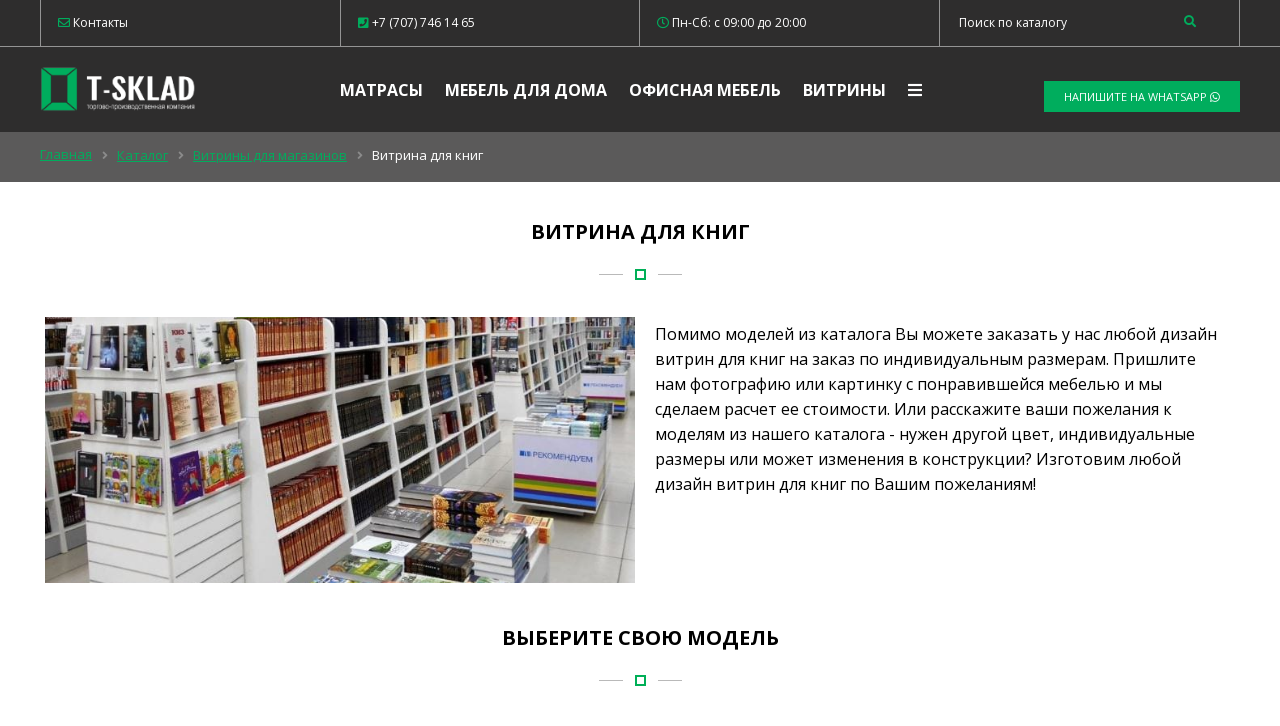

--- FILE ---
content_type: text/html; charset=utf-8
request_url: https://t-sklad.kz/catalog/vitrina-dlia-knig/?PAGEN_1=2
body_size: 8784
content:
<!DOCTYPE HTML PUBLIC "-//W3C//DTD HTML 4.01 Transitional//EN" "http://www.w3.org/TR/html4/loose.dtd">
<html>
<head><meta http-equiv="Content-Type" content="text/html; charset=windows-1251">


    <meta http-equiv="Content-language" content="ru" />

    <meta name="viewport" content="width=device-width, initial-scale=1, maximum-scale=1.0, user-scalable=no">
    	<meta name="yandex-verification" content="5eeb0db6ecf89a55" />

    <title>Купить витрины, стеллажи для книг в Алматы недорого под заказ на T-sklad.kz</title>
	<meta http-equiv="Content-Type" content="text/html; charset=utf-8" />
<meta name="robots" content="index, follow" />
<meta name="keywords" content="витрины для книг, стеллажи для книг, купить стеллаж для книг" />
<meta name="description" content="Изготовление и продажа книжных стеллажей и витрин для книг в Алматы от T-sklad: низкие цены, гарантия качества, отзывы, доставка по всему Казахстану. Заказ по &#9742; +7(707)746-14-65. Можно купить в рассрочку и в кредит." />
<link href="/bitrix/css/main/bootstrap.css?1669711139141508" type="text/css"  rel="stylesheet" />
<link href="/bitrix/js/ui/design-tokens/dist/ui.design-tokens.css?166971125623393" type="text/css"  rel="stylesheet" />
<link href="/bitrix/js/ui/fonts/opensans/ui.font.opensans.css?16697112472555" type="text/css"  rel="stylesheet" />
<link href="/bitrix/js/main/popup/dist/main.popup.bundle.css?166971122328394" type="text/css"  rel="stylesheet" />
<link href="/bitrix/cache/css/s1/nt/page_6236b5a82328ca39334680df37309a02/page_6236b5a82328ca39334680df37309a02_v1.css?176480266945292" type="text/css"  rel="stylesheet" />
<link href="/bitrix/cache/css/s1/nt/template_5dd5b8be37dbd629806237fbe2b56625/template_5dd5b8be37dbd629806237fbe2b56625_v1.css?176479814812437" type="text/css"  data-template-style="true" rel="stylesheet" />
<script type="text/javascript">if(!window.BX)window.BX={};if(!window.BX.message)window.BX.message=function(mess){if(typeof mess==='object'){for(let i in mess) {BX.message[i]=mess[i];} return true;}};</script>
<script type="text/javascript">(window.BX||top.BX).message({'JS_CORE_LOADING':'Загрузка...','JS_CORE_NO_DATA':'- Нет данных -','JS_CORE_WINDOW_CLOSE':'Закрыть','JS_CORE_WINDOW_EXPAND':'Развернуть','JS_CORE_WINDOW_NARROW':'Свернуть в окно','JS_CORE_WINDOW_SAVE':'Сохранить','JS_CORE_WINDOW_CANCEL':'Отменить','JS_CORE_WINDOW_CONTINUE':'Продолжить','JS_CORE_H':'ч','JS_CORE_M':'м','JS_CORE_S':'с','JSADM_AI_HIDE_EXTRA':'Скрыть лишние','JSADM_AI_ALL_NOTIF':'Показать все','JSADM_AUTH_REQ':'Требуется авторизация!','JS_CORE_WINDOW_AUTH':'Войти','JS_CORE_IMAGE_FULL':'Полный размер'});</script>

<script type="text/javascript" src="/bitrix/js/main/core/core.js?1669711238488274"></script>

<script>BX.setJSList(['/bitrix/js/main/core/core_ajax.js','/bitrix/js/main/core/core_promise.js','/bitrix/js/main/polyfill/promise/js/promise.js','/bitrix/js/main/loadext/loadext.js','/bitrix/js/main/loadext/extension.js','/bitrix/js/main/polyfill/promise/js/promise.js','/bitrix/js/main/polyfill/find/js/find.js','/bitrix/js/main/polyfill/includes/js/includes.js','/bitrix/js/main/polyfill/matches/js/matches.js','/bitrix/js/ui/polyfill/closest/js/closest.js','/bitrix/js/main/polyfill/fill/main.polyfill.fill.js','/bitrix/js/main/polyfill/find/js/find.js','/bitrix/js/main/polyfill/matches/js/matches.js','/bitrix/js/main/polyfill/core/dist/polyfill.bundle.js','/bitrix/js/main/core/core.js','/bitrix/js/main/polyfill/intersectionobserver/js/intersectionobserver.js','/bitrix/js/main/lazyload/dist/lazyload.bundle.js','/bitrix/js/main/polyfill/core/dist/polyfill.bundle.js','/bitrix/js/main/parambag/dist/parambag.bundle.js']);
</script>
<script type="text/javascript">(window.BX||top.BX).message({'LANGUAGE_ID':'ru','FORMAT_DATE':'DD.MM.YYYY','FORMAT_DATETIME':'DD.MM.YYYY HH:MI:SS','COOKIE_PREFIX':'BITRIX_SM','SERVER_TZ_OFFSET':'18000','UTF_MODE':'Y','SITE_ID':'s1','SITE_DIR':'/','USER_ID':'','SERVER_TIME':'1769047779','USER_TZ_OFFSET':'0','USER_TZ_AUTO':'Y','bitrix_sessid':'c78c452f37bc1a628a5b523729afabe5'});</script>


<script type="text/javascript" src="/bitrix/js/main/popup/dist/main.popup.bundle.js?1669711223116769"></script>
<script type="text/javascript">BX.setJSList(['/local/templates/nt/components/dev/catalog/.default/bitrix/catalog.section/.default/script.js']);</script>
<script type="text/javascript">BX.setCSSList(['/local/templates/nt/components/bitrix/breadcrumb/bread/style.css','/local/templates/nt/components/dev/catalog/.default/style.css','/local/templates/nt/components/bitrix/catalog.section.list/main_cat/style.css','/bitrix/components/bitrix/system.pagenavigation/templates/modern/style.css','/local/templates/nt/components/dev/catalog/.default/bitrix/catalog.section/.default/style.css','/local/templates/nt/components/dev/catalog/.default/bitrix/catalog.section/.default/themes/green/style.css','/local/templates/nt/components/bitrix/menu/Main_menu/style.css','/local/templates/nt/styles.css','/local/templates/nt/template_styles.css']);</script>


<script type="text/javascript"  src="/bitrix/cache/js/s1/nt/page_69e6340f435e78515f06a0fb33172fe7/page_69e6340f435e78515f06a0fb33172fe7_v1.js?176480266940014"></script>
<script type="text/javascript">var _ba = _ba || []; _ba.push(["aid", "fdc55030816d726a86799037c126ebf7"]); _ba.push(["host", "t-sklad.kz"]); (function() {var ba = document.createElement("script"); ba.type = "text/javascript"; ba.async = true;ba.src = (document.location.protocol == "https:" ? "https://" : "http://") + "bitrix.info/ba.js";var s = document.getElementsByTagName("script")[0];s.parentNode.insertBefore(ba, s);})();</script>


	<link rel="icon" type="image/x-icon" href="/local/templates/nt/favicon.ico" />

<meta property="og:type" content="article" />
<meta property="og:title" content="Изготовление, продажа мебели и матрасов в Алматы по низким ценам"/>
<meta property="og:description" content="Изготовление матрасов, корпусной мебели для офиса и дома в Алматы: низкие цены, качество."/>
<meta property="og:image" content="/image/og-logo.png"/>
<meta property="og:url" content= "https://t-sklad.kz/" />

	<link rel="stylesheet" href="https://cdn.jsdelivr.net/bxslider/4.2.12/jquery.bxslider.css">
	<link href='https://fonts.googleapis.com/css?family=Open+Sans:400,400italic,600,800,700italic,700,300italic,300,600italic&subset=latin,cyrillic-ext,cyrillic' rel='stylesheet' type='text/css'/>
	<link rel="stylesheet" href="/local/templates/nt/css/bootstrap-grid.css" type="text/css" media="screen" />
	<script src="https://kit.fontawesome.com/3e18153d48.js"></script>
	<link rel="stylesheet" href="https://cdn.jsdelivr.net/gh/fancyapps/fancybox@3.5.6/dist/jquery.fancybox.min.css" />
	<link rel="stylesheet" href="https://cdnjs.cloudflare.com/ajax/libs/animate.css/3.7.0/animate.min.css">
	<link rel="stylesheet" href="https://code.jquery.com/ui/1.12.1/themes/base/jquery-ui.css">
	<link rel="stylesheet" href="/local/templates/nt/css/jquery-ui.theme.css" type="text/css" media="screen" />
<!-- Global site tag (gtag.js) - Google Analytics -->
<script async src="https://www.googletagmanager.com/gtag/js?id=UA-136106868-1"></script>
<script>
  window.dataLayer = window.dataLayer || [];
  function gtag(){dataLayer.push(arguments);}
  gtag('js', new Date());

  gtag('config', 'UA-136106868-1');
</script>
<!-- Yandex.Metrika counter -->
<script type="text/javascript" >
   (function(m,e,t,r,i,k,a){m[i]=m[i]||function(){(m[i].a=m[i].a||[]).push(arguments)};
   m[i].l=1*new Date();k=e.createElement(t),a=e.getElementsByTagName(t)[0],k.async=1,k.src=r,a.parentNode.insertBefore(k,a)})
   (window, document, "script", "https://mc.yandex.ru/metrika/tag.js", "ym");

   ym(52752835, "init", {
        clickmap:true,
        trackLinks:true,
        accurateTrackBounce:true,
        webvisor:true
   });
</script>
<noscript><div><img src="https://mc.yandex.ru/watch/52752835" style="position:absolute; left:-9999px;" alt="" /></div></noscript>
<!-- /Yandex.Metrika counter -->
<!-- Google Tag Manager -->
<script>(function(w,d,s,l,i){w[l]=w[l]||[];w[l].push({'gtm.start':
new Date().getTime(),event:'gtm.js'});var f=d.getElementsByTagName(s)[0],
j=d.createElement(s),dl=l!='dataLayer'?'&l='+l:'';j.async=true;j.src=
'https://www.googletagmanager.com/gtm.js?id='+i+dl;f.parentNode.insertBefore(j,f);
})(window,document,'script','dataLayer','GTM-MKKZT46');</script>
<!-- End Google Tag Manager -->
<!-- HotLab Microm --><script type="application/ld+json">{"@context":"http://schema.org","@type":"BreadcrumbList","itemListElement":[{"@type":"ListItem","position":1,"item":{"@id":"/catalog/", "name":"Каталог"}},{"@type":"ListItem","position":2,"item":{"@id":"/catalog/vitriny/", "name":"Витрины для магазинов"}},{"@type":"ListItem","position":3,"item":{"@id":"/catalog/vitrina-dlia-knig/", "name":"Витрина для книг"}}]}</script><script type="application/ld+json">{"@context":"http://schema.org","@type":"Store","@id":"","name":"","address":{"@type":"PostalAddress","streetAddress":"","addressLocality":"","postalCode":"","addressCountry":""}}</script></head>
<body>
<!-- Google Tag Manager (noscript) -->
<noscript><iframe src="https://www.googletagmanager.com/ns.html?id=GTM-K53VVCJ"
height="0" width="0" style="display:none;visibility:hidden"></iframe></noscript>
<!-- End Google Tag Manager (noscript) -->
<header>
	<div class="top-cont">
		<div class="container">
			<div class="row top-row">
				<div class="col-lg-3 col-md-12  col-6 top-col "><a href="/contacts" class="mail-href"><i class="far fa-envelope"></i> Контакты</a></div>
				<div class="col-lg-3 col-md-12 col-6  top-col hid "><noindex><a href="tel:+77077461465" rel="nofollow" class="mail-href"><i class="fas fa-phone-square"></i> +7 (707) 746 14 65 </a></noindex></div>
				<div class="col-lg-3 col-md-12 col-6 	top-col hid"><span><i class="far fa-clock"></i> Пн-Сб: c 09:00 до 20:00</span></div>
				<div class="col-lg-3 col-md-12 col-6 top-col mobright">
						<form action="/search.php" method="post">
							<div class="row">
								<div class="col-md-10 col-10">
									<input class="search-input" id="search-inp" placeholder="Поиск по каталогу" type="text" name="query" value="" size="40" maxlength="50" autocomplete="off" />
								</div>
								<div class="col-md-2 col-2">
									<button name="s" class="search-button"><i class="fas fa-search"></i></button>
								</div>
							</div>
						</form>	
				</div>
			</div>
		</div>
	</div>
	<div class="bottom-cont">
		<div class="container"> 
			<div class="row">
				<div class="col-md-3 col-12 bot-col mobcenter">
					<a href="https://t-sklad.kz/"><img alt="Мебель на заказ, Компания T-SKLAD" id="logo-img" src="/bitrix/templates/nt/images/logo.png"></a>
				</div>
				<div class="col-md-6 col-12 bot-col mobcenter">
					
<ul class="main-menu">

			<li class="menu-li"><a href="/catalog/matrasy/">Матрасы</a></li>
		
			<li class="menu-li"><a href="/catalog/mebel-dlya-doma/">Мебель для дома</a></li>
		
			<li class="menu-li"><a href="/catalog/ofisnaya-mebel/">Офисная мебель</a></li>
		
			<li class="menu-li"><a href="/catalog/vitriny/">Витрины</a></li>
		
<li><a href="#" class="menu-click" ><i class="fas fa-bars"></i></a> </li>
</ul>
								</div>
				<div class="col-md-3 col-12  bot-col hid">
					<div class="bot-but-wrap" style="color:#fff;margin-top:9px;">
						<noindex><a href="https://wa.me/77077461465" rel="nofollow" class="btn">Напишите на WHATSAPP <i class="fab fa-whatsapp"></i></a></noindex>
					</div>
				</div>
			</div>
		</div>
	</div>

</header><div class="breadcrumbs">
	<div class="container">
		 <link href="/bitrix/css/main/font-awesome.css?166971113928777" type="text/css" rel="stylesheet" />
<div class="bx-breadcrumb">
			<div class="bx-breadcrumb-item" id="bx_breadcrumb_0" itemscope="" itemtype="http://data-vocabulary.org/Breadcrumb" itemref="bx_breadcrumb_1">
				
				<a href="/" title="Главная" itemprop="url">
					<span itemprop="title">Главная</span>
				</a>
			</div>
			<div class="bx-breadcrumb-item" id="bx_breadcrumb_1" itemscope="" itemtype="http://data-vocabulary.org/Breadcrumb" itemprop="child" itemref="bx_breadcrumb_2">
				<i class="fas fa-angle-right"></i>
				<a href="/catalog/" title="Каталог" itemprop="url">
					<span itemprop="title">Каталог</span>
				</a>
			</div>
			<div class="bx-breadcrumb-item" id="bx_breadcrumb_2" itemscope="" itemtype="http://data-vocabulary.org/Breadcrumb" itemprop="child">
				<i class="fas fa-angle-right"></i>
				<a href="/catalog/vitriny/" title="Витрины для магазинов" itemprop="url">
					<span itemprop="title">Витрины для магазинов</span>
				</a>
			</div>
			<div class="bx-breadcrumb-item">
				<i class="fas fa-angle-right"></i>
				<span>Витрина для книг</span>
			</div><div style="clear:both"></div></div>	</div>
</div>

	 

		
			
		
<div class="container">
<div class="row">
	<Div class="col-lg-12 col-md-12 col-12 center mtop50">
		<h1 class="title">Витрина для книг</h1>
		</div>
</div>
</div>

<!-- Вариант когда у нас не отображается слайдер -->
<div class="container">
<div class="row mitop">
	<div class="col-lg-6 col-md-6 col-12">
	<div class='catslider'><div class="cat-bgr" style="background-image:url(/upload/iblock/0dc/0dc958f1cff51c2279b91150e0ff02f1.jpg);"></div></div>

							
	</div>
	<div class="col-lg-6 col-md-6 col-12">
		<div class="cat-desc">
		<p>Помимо моделей из каталога Вы можете заказать у нас любой дизайн витрин для книг на заказ по индивидуальным размерам. Пришлите нам фотографию или картинку с понравившейся мебелью и мы сделаем расчет ее стоимости. Или расскажите ваши пожелания к моделям из нашего каталога - нужен другой цвет, индивидуальные размеры или может изменения в конструкции? Изготовим любой дизайн витрин для книг по Вашим пожеланиям!</p>
		</div>
	</div>
</div>
</div>



<div class="container">
<div class="row">
	<div class="col-lg-12 col-md-12 col-12 center mtop50">
		<h2 class="title">Выберите свою модель</h2>
		
		</div>
</div>
<div class="row">
</div>
	</div>
		
<div class='container'><div class='row'><div class='bbot col-lg-12 col-md-12 col-12'><div class="modern-page-navigation">
	<span class="modern-page-title">Страницы:</span>
			<a class="modern-page-previous" href="/catalog/vitrina-dlia-knig/">Пред.</a>
		<a href="/catalog/vitrina-dlia-knig/" class="modern-page-first">1</a>
		<span class="modern-page-current">2</span>
		<a href="/catalog/vitrina-dlia-knig/?PAGEN_1=3" class="">3</a>
		<a class="modern-page-next" href="/catalog/vitrina-dlia-knig/?PAGEN_1=3">След.</a>
</div></div></div></div>


<div class="container">
<div class="row br">
	<div class='col-lg-3 col-md-3 col-12 item-wrap'><div class='item'><a class='item-img' href='/catalog/3082_knizhnyy_quot_2_quot_stellazh_19/'><img alt='Книжный &quot;2&quot; - Стеллаж №19' src='/upload/iblock/289/289387983c9e727026b3a4b501aa0577.jpg' class='vertical_img'></a><a href='/catalog/3082_knizhnyy_quot_2_quot_stellazh_19/'><h5>Книжный &quot;2&quot; - Стеллаж №19</h5></a><p class='price'>Уточните цену</p><div class='art'>Артикул: VTR-112</div><div class='izg'><span>Изготовление под заказ: 12 дней</span></div></div></div><div class='col-lg-3 col-md-3 col-12 item-wrap'><div class='item'><a class='item-img' href='/catalog/3084_knizhnyy_quot_2_quot_stellazh_20/'><img alt='Книжный &quot;2&quot; - Стеллаж №20' src='/upload/iblock/125/12594e148d696a99f3110ef9a3258556.jpg' class='vertical_img'></a><a href='/catalog/3084_knizhnyy_quot_2_quot_stellazh_20/'><h5>Книжный &quot;2&quot; - Стеллаж №20</h5></a><p class='price'>Уточните цену</p><div class='art'>Артикул: VTR-113</div><div class='izg'><span>Изготовление под заказ: 12 дней</span></div></div></div><div class='col-lg-3 col-md-3 col-12 item-wrap'><div class='item'><a class='item-img' href='/catalog/3086_knizhnyy_quot_2_quot_stellazh_21/'><img alt='Книжный &quot;2&quot; - Стеллаж №21' src='/upload/iblock/064/064dc2839e6e0e099d1ccde8d00643c5.jpg' class='vertical_img'></a><a href='/catalog/3086_knizhnyy_quot_2_quot_stellazh_21/'><h5>Книжный &quot;2&quot; - Стеллаж №21</h5></a><p class='price'>Уточните цену</p><div class='art'>Артикул: VTR-114</div><div class='izg'><span>Изготовление под заказ: 12 дней</span></div></div></div><div class='col-lg-3 col-md-3 col-12 item-wrap'><div class='item'><a class='item-img' href='/catalog/3297_knizhnyy_quot_2_quot_ugl_soed_5/'><img alt='Книжный &quot;2&quot; - Угл. соед. №5' src='/upload/iblock/6f9/6f93b072ee39a74b835fcb6322d09673.JPG' class='horizontal_img'></a><a href='/catalog/3297_knizhnyy_quot_2_quot_ugl_soed_5/'><h5>Книжный &quot;2&quot; - Угл. соед. №5</h5></a><p class='price'>Уточните цену</p><div class='art'>Артикул: VTR-78</div><div class='izg'><span>Изготовление под заказ: 12 дней</span></div></div></div><div class='col-lg-3 col-md-3 col-12 item-wrap'><div class='item'><a class='item-img' href='/catalog/3299_knizhnyy_quot_2_quot_ugl_soed_6/'><img alt='Книжный &quot;2&quot; - Угл.соед.№6' src='/upload/iblock/b48/b485cd7aec4d2d87bb8016129862cf9d.JPG' class='vertical_img'></a><a href='/catalog/3299_knizhnyy_quot_2_quot_ugl_soed_6/'><h5>Книжный &quot;2&quot; - Угл.соед.№6</h5></a><p class='price'>Уточните цену</p><div class='art'>Артикул: VTR-79</div><div class='izg'><span>Изготовление под заказ: 12 дней</span></div></div></div><div class='col-lg-3 col-md-3 col-12 item-wrap'><div class='item'><a class='item-img' href='/catalog/3300_knizhnyy_quot_2_quot_prilavok_8/'><img alt='Книжный &quot;2&quot; - Прилавок №8' src='/upload/iblock/50e/50e914f4171f84cf5423be12e32a9272.JPG' class='horizontal_img'></a><a href='/catalog/3300_knizhnyy_quot_2_quot_prilavok_8/'><h5>Книжный &quot;2&quot; - Прилавок №8</h5></a><p class='price'>Уточните цену</p><div class='art'>Артикул: VTR-80</div><div class='izg'><span>Изготовление под заказ: 12 дней</span></div></div></div><div class='col-lg-3 col-md-3 col-12 item-wrap'><div class='item'><a class='item-img' href='/catalog/3302_knizhnyy_quot_2_quot_ugl_soed_7/'><img alt='Книжный &quot;2&quot; - Угл. соед. №7' src='/upload/iblock/bc9/bc9c5938b18c30dd9461f2146ec2fec0.JPG' class='horizontal_img'></a><a href='/catalog/3302_knizhnyy_quot_2_quot_ugl_soed_7/'><h5>Книжный &quot;2&quot; - Угл. соед. №7</h5></a><p class='price'>Уточните цену</p><div class='art'>Артикул: VTR-81</div><div class='izg'><span>Изготовление под заказ: 12 дней</span></div></div></div><div class='col-lg-3 col-md-3 col-12 item-wrap'><div class='item'><a class='item-img' href='/catalog/3304_knizhnyy_quot_2_quot_vitrina_9/'><img alt='Книжный &quot;2&quot; - Витрина №9' src='/upload/iblock/e80/e8028535d5127637772dac019b697073.JPG' class='horizontal_img'></a><a href='/catalog/3304_knizhnyy_quot_2_quot_vitrina_9/'><h5>Книжный &quot;2&quot; - Витрина №9</h5></a><p class='price'>Уточните цену</p><div class='art'>Артикул: VTR-82</div><div class='izg'><span>Изготовление под заказ: 12 дней</span></div></div></div><div class='col-lg-3 col-md-3 col-12 item-wrap'><div class='item'><a class='item-img' href='/catalog/3306_knizhnyy_quot_2_quot_prilavok_10/'><img alt='Книжный &quot;2&quot; - Прилавок №10' src='/upload/iblock/a18/a18352b3a3d6683d99fb8fc8a3a63baf.JPG' class='horizontal_img'></a><a href='/catalog/3306_knizhnyy_quot_2_quot_prilavok_10/'><h5>Книжный &quot;2&quot; - Прилавок №10</h5></a><p class='price'>Уточните цену</p><div class='art'>Артикул: VTR-83</div><div class='izg'><span>Изготовление под заказ: 12 дней</span></div></div></div><div class='col-lg-3 col-md-3 col-12 item-wrap'><div class='item'><a class='item-img' href='/catalog/3290_knizhnyy_quot_2_quot_vitrina_2/'><img alt='Книжный &quot;2&quot; - Витрина №2' src='/upload/iblock/cb9/cb9f2f85b6093acdbfd6af1a63f884c0.JPG' class='horizontal_img'></a><a href='/catalog/3290_knizhnyy_quot_2_quot_vitrina_2/'><h5>Книжный &quot;2&quot; - Витрина №2</h5></a><p class='price'>Уточните цену</p><div class='art'>Артикул: VTR-75</div><div class='izg'><span>Изготовление под заказ: 12 дней</span></div></div></div><div class='col-lg-3 col-md-3 col-12 item-wrap'><div class='item'><a class='item-img' href='/catalog/3293_knizhnyy_quot_2_quot_ugl_soed_3/'><img alt='Книжный &quot;2&quot; - Угл. соед. №3' src='/upload/iblock/ec7/ec7f09cec5da1712f96c2a6670b158b4.JPG' class='horizontal_img'></a><a href='/catalog/3293_knizhnyy_quot_2_quot_ugl_soed_3/'><h5>Книжный &quot;2&quot; - Угл. соед. №3</h5></a><p class='price'>Уточните цену</p><div class='art'>Артикул: VTR-76</div><div class='izg'><span>Изготовление под заказ: 12 дней</span></div></div></div><div class='col-lg-3 col-md-3 col-12 item-wrap'><div class='item'><a class='item-img' href='/catalog/3295_knizhnyy_quot_2_quot_ugl_soed_4/'><img alt='Книжный &quot;2&quot; - Угл. соед. №4' src='/upload/iblock/f8a/f8ad287cbc5c849d0a9674de8c8215fa.JPG' class='horizontal_img'></a><a href='/catalog/3295_knizhnyy_quot_2_quot_ugl_soed_4/'><h5>Книжный &quot;2&quot; - Угл. соед. №4</h5></a><p class='price'>Уточните цену</p><div class='art'>Артикул: VTR-77</div><div class='izg'><span>Изготовление под заказ: 12 дней</span></div></div></div><div class='col-lg-3 col-md-3 col-12 item-wrap'><div class='item'><a class='item-img' href='/catalog/3040_knizhnyy_quot_2_quot_prilavok_1/'><img alt='Книжный &quot;2&quot; - Прилавок №1' src='/upload/iblock/7c5/7c52e65b1c12f579c1559732265b863c.jpg' class='horizontal_img'></a><a href='/catalog/3040_knizhnyy_quot_2_quot_prilavok_1/'><h5>Книжный &quot;2&quot; - Прилавок №1</h5></a><p class='price'>Уточните цену</p><div class='art'>Артикул: VTR-96</div><div class='izg'><span>Изготовление под заказ: 12 дней</span></div></div></div><div class='col-lg-3 col-md-3 col-12 item-wrap'><div class='item'><a class='item-img' href='/catalog/3278_knizhnyy_quot_1_quot_prilavok_23/'><img alt='Книжный &quot;1&quot; - Прилавок №23' src='/upload/iblock/fcd/fcd083b35fa256fae25a196d1e9d0911.JPG' class='horizontal_img'></a><a href='/catalog/3278_knizhnyy_quot_1_quot_prilavok_23/'><h5>Книжный &quot;1&quot; - Прилавок №23</h5></a><p class='price'>Уточните цену</p><div class='art'>Артикул: VTR-63</div><div class='izg'><span>Изготовление под заказ: 12 дней</span></div></div></div><div class='col-lg-3 col-md-3 col-12 item-wrap'><div class='item'><a class='item-img' href='/catalog/3279_knizhnyy_quot_1_quot_vitrina_24/'><img alt='Книжный &quot;1&quot; - Витрина №24' src='/upload/iblock/d5d/d5da98e5d2ccaf0541f9ca7d8a617e8d.JPG' class='horizontal_img'></a><a href='/catalog/3279_knizhnyy_quot_1_quot_vitrina_24/'><h5>Книжный &quot;1&quot; - Витрина №24</h5></a><p class='price'>Уточните цену</p><div class='art'>Артикул: VTR-64</div><div class='izg'><span>Изготовление под заказ: 12 дней</span></div></div></div><div class='col-lg-3 col-md-3 col-12 item-wrap'><div class='item'><a class='item-img' href='/catalog/3308_knizhnyy_quot_1_quot_stellazh_20/'><img alt='Книжный &quot;1&quot; - Стеллаж №20' src='/upload/iblock/f27/f277b9e7972ce23d9948a79eb5ff768f.JPG' class='horizontal_img'></a><a href='/catalog/3308_knizhnyy_quot_1_quot_stellazh_20/'><h5>Книжный &quot;1&quot; - Стеллаж №20</h5></a><p class='price'>Уточните цену</p><div class='art'>Артикул: VTR-84</div><div class='izg'><span>Изготовление под заказ: 12 дней</span></div></div></div><div class='col-lg-3 col-md-3 col-12 item-wrap'><div class='item'><a class='item-img' href='/catalog/3311_knizhnyy_quot_1_quot_stellazh_21/'><img alt='Книжный &quot;1&quot; - Стеллаж №21' src='/upload/iblock/8ad/8ad755c52fd80b7a574a99629dc80ec1.JPG' class='horizontal_img'></a><a href='/catalog/3311_knizhnyy_quot_1_quot_stellazh_21/'><h5>Книжный &quot;1&quot; - Стеллаж №21</h5></a><p class='price'>Уточните цену</p><div class='art'>Артикул: VTR-86</div><div class='izg'><span>Изготовление под заказ: 12 дней</span></div></div></div><div class='col-lg-3 col-md-3 col-12 item-wrap'><div class='item'><a class='item-img' href='/catalog/3312_knizhnyy_quot_1_quot_stellazh_22/'><img alt='Книжный &quot;1&quot; - Стеллаж №22' src='/upload/iblock/cc7/cc79b4ab020cb1f40eb80ad6c293cf17.JPG' class='horizontal_img'></a><a href='/catalog/3312_knizhnyy_quot_1_quot_stellazh_22/'><h5>Книжный &quot;1&quot; - Стеллаж №22</h5></a><p class='price'>Уточните цену</p><div class='art'>Артикул: VTR-87</div><div class='izg'><span>Изготовление под заказ: 12 дней</span></div></div></div><div class='col-lg-3 col-md-3 col-12 item-wrap'><div class='item'><a class='item-img' href='/catalog/3286_knizhnyy_quot_1_quot_vitrina_16/'><img alt='Книжный &quot;1&quot; - Витрина №16' src='/upload/iblock/34f/34f06ac69a672bb4557f9273abd48d77.JPG' class='vertical_img'></a><a href='/catalog/3286_knizhnyy_quot_1_quot_vitrina_16/'><h5>Книжный &quot;1&quot; - Витрина №16</h5></a><p class='price'>Уточните цену</p><div class='art'>Артикул: VTR-71</div><div class='izg'><span>Изготовление под заказ: 12 дней</span></div></div></div><div class='col-lg-3 col-md-3 col-12 item-wrap'><div class='item'><a class='item-img' href='/catalog/3287_knizhnyy_quot_1_quot_vitrina_17/'><img alt='Книжный&quot;1&quot; - Витрина №17' src='/upload/iblock/7ed/7ed7608a99d0c64696e19cf240cbbb27.JPG' class='horizontal_img'></a><a href='/catalog/3287_knizhnyy_quot_1_quot_vitrina_17/'><h5>Книжный&quot;1&quot; - Витрина №17</h5></a><p class='price'>Уточните цену</p><div class='art'>Артикул: VTR-72</div><div class='izg'><span>Изготовление под заказ: 12 дней</span></div></div></div><div style="clear: both;"></div>
</div></div>
<script type="text/javascript">
BX.message({
	BTN_MESSAGE_BASKET_REDIRECT: 'Перейти в корзину',
	BASKET_URL: '/personal/basket.php',
	ADD_TO_BASKET_OK: 'Товар добавлен в корзину',
	TITLE_ERROR: 'Ошибка',
	TITLE_BASKET_PROPS: 'Свойства товара, добавляемые в корзину',
	TITLE_SUCCESSFUL: 'Товар добавлен в корзину',
	BASKET_UNKNOWN_ERROR: 'Неизвестная ошибка при добавлении товара в корзину',
	BTN_MESSAGE_SEND_PROPS: 'Выбрать',
	BTN_MESSAGE_CLOSE: 'Закрыть',
	BTN_MESSAGE_CLOSE_POPUP: 'Продолжить покупки',
	COMPARE_MESSAGE_OK: 'Товар добавлен в список сравнения',
	COMPARE_UNKNOWN_ERROR: 'При добавлении товара в список сравнения произошла ошибка',
	COMPARE_TITLE: 'Сравнение товаров',
	BTN_MESSAGE_COMPARE_REDIRECT: 'Перейти в список сравнения',
	SITE_ID: 's1'
});
</script>
<div class="container">
<div class="row">
<div class="col-lg-12 col-md-12 col-12 btop">
<div class="modern-page-navigation">
	<span class="modern-page-title">Страницы:</span>
			<a class="modern-page-previous" href="/catalog/vitrina-dlia-knig/">Пред.</a>
		<a href="/catalog/vitrina-dlia-knig/" class="modern-page-first">1</a>
		<span class="modern-page-current">2</span>
		<a href="/catalog/vitrina-dlia-knig/?PAGEN_1=3" class="">3</a>
		<a class="modern-page-next" href="/catalog/vitrina-dlia-knig/?PAGEN_1=3">След.</a>
</div></div>
</div>
</div>



	


<footer>
	<div class="container">
		<div class="row">
			<div class="col-md-12 center">
				<a href="https://t-sklad.kz/"><img alt="Мебель на заказ, Компания T-SKLAD" id="logo-img" src="/bitrix/templates/nt/images/logo.png"></a>
				<ul class="soc-block">
					<li><a target="_blank" href="https://instagram.com/t.sklad.mebel" rel="nofollow"><i class="fab fa-instagram"></i></a></li>
					<li><a href="https://tiktok.com/t.sklad.mebel" rel="nofollow"><i class="fab fa-tiktok"></i></a></li>
									</ul>
								<p class="footer-text bottom-margin-30">Наша фабрика занимается производством детской мебели. <br>Производственная база оснащена современными Итальянскими станками.<br> Качество выпускаемой продукции соответствует Европейскому стандарту.</p>
			</div>
		</div>
		<div class="row">
			<div class="col-md-3 mobcenter">
				<span class="footer-text">© 2010 - 2025 T-SKLAD<span><br>
					<span class="footer-text">Сделано в <noindex><a href="https://zhakonda.kz" rel="nofollow">Zhakonda</a></noindex></span>
			</div>
					<div class="col-md-3 mobcenter" style="padding:0">
				<p class="footer-text">
					<i class="fas fa-map-marker-alt"></i> г. Алматы, ул. Ырысты 46/2а. <br> ТЦ Бакорда Строй сити. Офис 62.

				</p>
			</div>
			<div class="col-md-3 right mobcenter">
				<p class="footer-text">
					<noindex><a href="/contacts/" rel="nofollow" class="mail-href"><!--<i class="fas fa-phone-square"></i>-->КОНТАКТЫ</a></noindex>
				</p>
			</div>
			<div class="col-md-3 right mobcenter">
				<p class="footer-text">
					<a href="mailto:t-sklad@inbox.ru" class="mail-href"><i class="far fa-envelope"></i> t-sklad@inbox.ru</a>
				</p>
			</div>			
		</div>
	</div>
</footer>
	<div class="menu-left" id="hidmenu">
		<div class="catalog-section-list">
	<h4>Выберите категорию <a href="#" class="menu-click menu-mob opened"><i class="fas fa-times"></i></a></h4>
	
	<ul>
	<li id="bx_4145281613_204"><a href="/catalog/mebel-dlya-doma/">Мебель для дома</a><i class='far fa-plus-square open-menu'></i>
		<ul>
		<li id="bx_4145281613_235"><a href="/catalog/shkafy/">Шкафы в Алматы</a><i class='far fa-plus-square open-menu'></i>
			<ul>
			<li id="bx_4145281613_412"><a href="/catalog/raspashnye-shafy/">Распашные шкафы в Алматы</a></li>
			<li id="bx_4145281613_2010"><a href="/catalog/garderobnaia/">Гардеробная</a></li>
			</ul>
		
		</li>
		<li id="bx_4145281613_227"><a href="/catalog/spalnaya/">Спальная мебель в Алматы</a><i class='far fa-plus-square open-menu'></i>
			<ul>
			<li id="bx_4145281613_1826"><a href="/catalog/krovati-iz-LDSP/">Кровати из ЛДСП</a></li>
			<li id="bx_4145281613_2076"><a href="/catalog/elitnye-krovati/">Элитные кровати </a></li>
			<li id="bx_4145281613_414"><a href="/catalog/Spalnye-garnitury/">Спальные гарнитуры в Алматы</a></li>
			</ul>
		
		</li>
		<li id="bx_4145281613_261"><a href="/catalog/kuhni-na-zakaz/">Кухня в Алматы</a></li>
		<li id="bx_4145281613_280"><a href="/catalog/detskaya/">Детская мебель в Алматы</a><i class='far fa-plus-square open-menu'></i>
			<ul>
			<li id="bx_4145281613_1930"><a href="/catalog/Detskie-dvuhiarusnye-krovati/">Детские двухъярусные кровати</a></li>
			<li id="bx_4145281613_1922"><a href="/catalog/krovati-domiki/">Кровати домики</a></li>
			<li id="bx_4145281613_2074"><a href="/catalog/krovati-iz-faneri/">Кровати из фанеры</a></li>
			<li id="bx_4145281613_2073"><a href="/catalog/krovati-tahta/">Кровати тахта</a></li>
			<li id="bx_4145281613_1848"><a href="/catalog/krovati-cherdaki/">Кровати чердаки</a></li>
			<li id="bx_4145281613_2075"><a href="/catalog/krovat-shalash/">Кровати Шалаш</a></li>
			</ul>
		
		</li>
		<li id="bx_4145281613_205"><a href="/catalog/gostinaya/">Гостиная мебель в Алматы</a></li>
		<li id="bx_4145281613_2079"><a href="/catalog/elitnye-divany/">Элитные диваны</a></li>
		</ul>
	
	</li>
	<li id="bx_4145281613_292"><a href="/catalog/ofisnaya-mebel%20/">Офисная мебель в Алматы</a><i class='far fa-plus-square open-menu'></i>
		<ul>
		<li id="bx_4145281613_562"><a href="/catalog/konferenc-stoly/">Конференц столы</a></li>
		<li id="bx_4145281613_298"><a href="/catalog/mebel-dlya-rukovoditelei/">Мебель для руководителей</a><i class='far fa-plus-square open-menu'></i>
			<ul>
			<li id="bx_4145281613_1872"><a href="/catalog/kabinet-vito/">Кабинет руководителя  &quot;Vito&quot;</a></li>
			<li id="bx_4145281613_1871"><a href="/catalog/kabinet-rukovoditelya-cosmo/">Кабинет руководителя &quot;Cosmo&quot;</a></li>
			<li id="bx_4145281613_731"><a href="/catalog/seria-delta/">Кабинет руководителя &quot;ДЕЛЬТА&quot;</a></li>
			<li id="bx_4145281613_767"><a href="/catalog/seria-zum/">Кабинет руководителя &quot;ЗУМ&quot;</a></li>
			<li id="bx_4145281613_729"><a href="/catalog/seria-orion/">Кабинет руководителя &quot;ОРИОН&quot;</a></li>
			<li id="bx_4145281613_766"><a href="/catalog/seria-yalta/">Кабинет руководителя &quot;ЯЛТА&quot;</a></li>
			</ul>
		
		</li>
		<li id="bx_4145281613_539"><a href="/catalog/stoiki-resepshn/">Ресепшн в Алматы</a></li>
		<li id="bx_4145281613_299"><a href="/catalog/mebel-dlya-personala/">Мебель для персонала</a></li>
		<li id="bx_4145281613_2095"><a href="/catalog/Ofisnye-kresla/">Офисные кресла</a><i class='far fa-plus-square open-menu'></i>
			<ul>
			<li id="bx_4145281613_2097"><a href="/catalog/kresla-samurai/">Кресла Samurai</a></li>
			<li id="bx_4145281613_2098"><a href="/catalog/kreslo-rukovoditelya/">Кресла руководителя</a></li>
			<li id="bx_4145281613_2099"><a href="/catalog/ofisnye-stulia/">Офисные стулья</a></li>
			</ul>
		
		</li>
		<li id="bx_4145281613_2101"><a href="/catalog/Akusticheskie-kabinki/">Акустические кабины для офиса</a></li>
		<li id="bx_4145281613_2102"><a href="/catalog/stoly-dlya-coll-ctntrov/">Столы для Coll-Центров </a></li>
		</ul>
	
	</li>
	<li id="bx_4145281613_523"><a href="/catalog/mebel-dlya-gostinicy/">Мебель для гостиницы</a><i class='far fa-plus-square open-menu'></i>
		<ul>
		<li id="bx_4145281613_1924"><a href="/catalog/myagkie-krovati/">Мягкие кровати</a></li>
		<li id="bx_4145281613_745"><a href="/catalog/4KOLL/">4 КОЛЛЕКЦИИ </a></li>
		<li id="bx_4145281613_1933"><a href="/catalog/krovati-spirng-boksi/">Кровати спринг боксы</a></li>
		</ul>
	
	</li>
	<li id="bx_4145281613_2084"><a href="/catalog/sovremennye-yurti/">Современные Юрты</a><i class='far fa-plus-square open-menu'></i>
		<ul>
		<li id="bx_4145281613_2088"><a href="/catalog/yurta-d%D0%BE%D0%BC/">Юрта-Дом</a></li>
		<li id="bx_4145281613_2090"><a href="/catalog/yurta-glamping/">Юрта-Глэмпинг</a></li>
		</ul>
	
	</li>
	<li id="bx_4145281613_1627"><a href="/catalog/mebel-loft-stilya/">Мебель ЛОФТ стиля</a><i class='far fa-plus-square open-menu'></i>
		<ul>
		<li id="bx_4145281613_1775"><a href="/catalog/stellazhi-loft/">Стеллажи ЛОФТ</a></li>
		<li id="bx_4145281613_1774"><a href="/catalog/stoli-loft/">Столы ЛОФТ</a></li>
		</ul>
	
	</li>
	<li id="bx_4145281613_286"><a href="/catalog/vitriny/">Витрины для магазинов</a><i class='far fa-plus-square open-menu'></i>
		<ul>
		<li id="bx_4145281613_2030"><a href="/catalog/vitrina-dlia-knig/">Витрина для книг</a></li>
		<li id="bx_4145281613_2028"><a href="/catalog/vitrina-dlia-aptek/">Витрины для аптек</a></li>
		<li id="bx_4145281613_1606"><a href="/catalog/vitrini-dlya-yuvelirov/">Витрины для магазинов</a></li>
		<li id="bx_4145281613_2031"><a href="/catalog/vitriny-dlia-odezhdy/">Витрины для одежды </a></li>
		<li id="bx_4145281613_2027"><a href="/catalog/ostravnye-vitriny/">Островные витрины</a></li>
		</ul>
	
	</li>
	<li id="bx_4145281613_866"><a href="/catalog/matrasy/">Матрасы</a><i class='far fa-plus-square open-menu'></i>
		<ul>
		<li id="bx_4145281613_868"><a href="/catalog/ort-matrasy/">Ортопедические  матрасы </a></li>
		<li id="bx_4145281613_872"><a href="/catalog/ort-osnovanya/">Ортопедические основания </a></li>
		</ul>
	
	</li>
	<li id="bx_4145281613_1608"><a href="/catalog/mebel-dlya-razdevalok/">Мебель для раздевалок</a></li>
	<li id="bx_4145281613_2080"><a href="/catalog/stoly-dlya-komputernyh-klubov/">Столы для компьютерных клубов</a></li>
	<li id="bx_4145281613_2045"><a href="/catalog/llldsp/">ЦВЕТА ЛДСП</a><i class='far fa-plus-square open-menu'></i>
		<ul>
		<li id="bx_4145281613_2057"><a href="/catalog/ldsppp-egggger/">ЛДСП EGGER </a></li>
		<li id="bx_4145281613_2050"><a href="/catalog/ldssssp-kronooooo/">ЛДСП KRONO</a></li>
		<li id="bx_4145281613_2052"><a href="/catalog/ldssssp-lamaaaarty/">ЛДСП LAMARTY</a></li>
		<li id="bx_4145281613_2067"><a href="/catalog/swissss-krooono/">ЛДСП SWISS KRONO  </a></li>
		<li id="bx_4145281613_2058"><a href="/catalog/uvadrevvvvv/">ЛДСП УВАДРЕВ</a></li>
		</ul>
	</li>
	</ul>
</div>
		<div class="second-menu-list catalog-section-list">
			<ul>
				<li><a href="/blog">Полезная информация</a></li>
				<li><a href="/portfolio">Портфолио</a></li>
				<li><a href="/contacts">Контакты</a></li>
	
			</ul>
		</div>
	</div>
<div class="mobilecatch">
			<div class="row">
				<div class="col-6">
					<a class="mobcall" href="tel:+77077461465"><i class="fas fa-phone-alt" aria-hidden="true"></i> Позвонить</a>
				</div>
				<div class="col-6">
					<a class="mobwhat" href="https://wa.me/77077461465?text=" rel="nofollow"><i class="fab fa-whatsapp" aria-hidden="true"></i> Whatsapp</a>
				</div>
			</div>
		</div>
<!-- Google Tag Manager (noscript) -->
<noscript><iframe src="https://www.googletagmanager.com/ns.html?id=GTM-MKKZT46"
height="0" width="0" style="display:none;visibility:hidden"></iframe></noscript>
<!-- End Google Tag Manager (noscript) -->
</body>
<script src="https://ajax.googleapis.com/ajax/libs/jquery/3.1.1/jquery.min.js"></script>
<script src="https://cdn.jsdelivr.net/bxslider/4.2.12/jquery.bxslider.min.js"></script>
<script src="https://cdn.jsdelivr.net/gh/fancyapps/fancybox@3.5.6/dist/jquery.fancybox.min.js"></script>
<script src="https://cdnjs.cloudflare.com/ajax/libs/jquery-scrollTo/2.1.2/jquery.scrollTo.min.js"></script>
<script src="/local/templates/nt/js/jquery.mask.min.js"></script>
<script src="https://code.jquery.com/ui/1.12.1/jquery-ui.js"></script>
<script src="/local/templates/nt/js/main.js"></script>
</html>

--- FILE ---
content_type: text/css
request_url: https://t-sklad.kz/bitrix/cache/css/s1/nt/template_5dd5b8be37dbd629806237fbe2b56625/template_5dd5b8be37dbd629806237fbe2b56625_v1.css?176479814812437
body_size: 3090
content:


/* Start:/local/templates/nt/components/bitrix/menu/Main_menu/style.css?1669711133316*/
/* Left menu*/
.main-menu{
	margin-top: 15px;
}
.main-menu li{
	display:inline-block;
	margin-right:18px;
}
.main-menu li a{
	color:#fff;
	text-decoration:none;
	text-transform:uppercase;
	font-weight:bold;
}
@media screen and (max-width: 1200px){
	.menu-li{display:none !important;}
	.main-menu{text-align:right;}
}
/* End */


/* Start:/local/templates/nt/styles.css?17630453281413*/
html, body, div, span, applet, object, iframe,
h1, h2, h3, h4, h5, h6, p, blockquote, pre,
a, abbr, acronym, address, big, cite, code,
del, dfn, em, img, ins, kbd, q, s, samp,
small, strike, strong, sub, sup, tt, var,
b, u, i, center,
dl, dt, dd, ol, ul, li,
fieldset, form, label, legend,
table, caption, tbody, tfoot, thead, tr, th, td,
article, aside, canvas, details, embed, 
figure, figcaption, footer, header, hgroup, 
menu, nav, output, ruby, section, summary,
time, mark, audio, video {
	margin: 0;
	padding: 0;
	border: 0;
	font-size: 100%;
	font: inherit;
	vertical-align: baseline;
}
/* HTML5 display-role reset for older browsers */
article, aside, details, figcaption, figure, 
footer, header, hgroup, menu, nav, section {
	display: block;
}
input{
	font-family:Open Sans;
}
body {
	line-height: 1;
	font-family:Open Sans;
}
ol, ul {
	list-style: none;
}
blockquote, q {
	quotes: none;
}
blockquote:before, blockquote:after,
q:before, q:after {
	content: '';
	content: none;
}
table {
	border-collapse: collapse;
	border-spacing: 0;
}
.col-0,
.col-xs-0, 
.col-sm-0,
.col-md-0,
.col-lg-0 {
  flex: 0 0 0;
  max-width: 0;
}
.nopadding {
   padding: 0 !important;
   margin: 0 !important;
}
:focus {
    outline: none !important;
}
.left{
text-align:left;
}
.catalog-section-list ul>li>ul>li>ul>li {
    border: 1px solid #9f9f9f;
}
.seotext{
text-align:justify;
line-height:30px;
padding-bottom:50px;
}
/* End */


/* Start:/local/templates/nt/template_styles.css?176304532810180*/
/* Header start */
.mobilecatch{
text-align: center;
    position: fixed;
    bottom: 0px;
    width: 100%;
display:none;
}
.mobilecatch a{
display: inline-block;
    width: 100%;
    padding: 10px 0px;
text-decoration:none;}
.mobcall{background:#1b8aff;color:#fff;}
.mobwhat{background:#01e675;color:#fff;}
.vertival_port_img{ height:100%;}
.horizont_port_img{width:100%;}
.open-menu{
font-size: 23px;
    margin-top: -3px;
}
.bx-wrapper {
    -moz-box-shadow: none !important;
    -webkit-box-shadow: none !important;
    box-shadow: none;
    border: 5px solid #fff;
    background: #fff;
}
/* ����������� ����� ����� �����*/
.kuh-calc{display:none !important;}
.catalog-section-list h4 {
    padding-left: 10px;
    font-size: 16px;
    padding-top: 20px;
    padding-bottom: 20px;
    text-transform: uppercase;
    font-weight: bold;
    padding-left: 10px;
    background: #434343;
    color: #fff;
}
header{
	background:#2e2d2d;
}

.top-cont{
	border-bottom:1px solid #949494;

}
.top-row{
	font-size:12px;
	line-height:20px;
	border-right:1px solid #949494;
	border-left:1px solid #949494;
}
.top-row i{
	color:#00ad5d;
}
.top-col{
		color:#fff;
		padding:13px 17px;
		border-right:1px solid #949494;
	
}
.top-col:last-child{
	border-right:none;
}
.mail-href:hover{ color:#fff;text-decoration:none;}
.vcenter {
    display: inline-block;
    vertical-align: middle;
    float: none;
}
.mail-href{
	color:#fff;
	text-decoration:none;
}

.btn{
	background:#00ad5d;
	color:#fff;
	text-transform:uppercase;
	padding:10px 20px;
	text-decoration:none;
	font-size:11px;
	display:inline-block;
border-radius:0 !important;
}
.btn i{
	color:#fff;
}
.search-input{
	border:none;
	background:none;
	outline:none;
	color:#fff;
	font-size:12px;
	display:inline-block;
    width: 100%;
}
.search-input::-webkit-input-placeholder { /* Chrome/Opera/Safari */
  color: #fff;
}
.search-input::-moz-placeholder { /* Firefox 19+ */
  color: #fff;
}
.search-input:-ms-input-placeholder { /* IE 10+ */
  color: #fff;
}
.search-input:-moz-placeholder { /* Firefox 18- */
  color: #fff;
}
.search-button{
	border: none;
    background: none;
    outline: none;
    font-size: 12px;
    margin-top: 2px;	
}
#logo-img{
	width:165px;
}
.bot-col{
	padding:20px 0px;
}
.bot-but-wrap{
    padding-top: 5px;
    text-align: right;
}
/* Header end */
/* Footer start */
footer{
	background:#2e2d2d;
	padding-top: 50px;
	padding-bottom:50px;
	line-height: 20px;
}
.center{
	text-align:center;
}
.soc-block{
	margin-top:20px;
	margin-bottom:20px;
}
.soc-block li{
	display:inline-block;
	margin:10px;
}
.soc-block li a{
	color:#fff;

}
.footer-text{
	font-size:12px;
	color:#787878;
}
.footer-text a{
	color:#787878;
	text-decoration:none;
}
.bottom-margin-30{
	margin-bottom:50px;
}
.right{
	text-align:right;
}
.footer-menu ul>li{
display:inline-block;
vertical-align:top;
}
.footer-menu ul>li>ul>li{
display:block;
}
/* Footer end */
/* 404 start*/
.err{
	padding-top: 50px;
    font-size: 30vh;
    padding-bottom: 30px;
    color: #c0c0c0;
    font-weight: bold;
}
.err-text{
	padding-bottom: 50px;
    line-height: 23px;
    font-size: 14px;
}
/* Footer end*/
/*menu start*/

.menu-left{
	visibility:hidden;
    min-width: 340px;
    background: #fff;
    z-index: 0;
z-index:9999;
position:fixed;
top:0px;
left:0px;
height:100vh;
overflow-y:scroll;

}

.animated{
	z-index: 1000;
	visibility:visible;
}
.catalog-section-list{
	width:100%;
}
.catalog-section-list i{
	float:right;
	color:#00ad5d;
}
.catalog-section-list ul>li>ul{
    padding-left: 0;
    margin-top: 10px;
    width: calc(100% + 17px);
    margin-left: -8px;
    margin-bottom: -8px;
    background: #eaeaea;
	display:none;

}
.catalog-section-list ul>li{
    margin-bottom: -1px;
    border: 1px solid #c0c0c0;
    padding: 8px;
}
.catalog-section-list ul>li a{
	font-size:13px;
	font-weight:bold;
	text-transform:uppercase;
	color:#000;
	text-decoration:none;
}
.catalog-section-list ul>li>ul>li a{
	font-size:12px;
	font-weight:normal;
}
.catalog-section-list ul>li>ul>li>ul{
background:#c0c0c0;
}
/*menu end*/
/*blog start*/
.blog{
	background:#fff;
	padding-top:50px;
padding-bottom:50px;
}
.title{
	background-image:url(/local/templates/nt/images/line.png);
	background-repeat:no-repeat;
    background-position: 50% 45px;
    padding-bottom: 70px;
    text-transform: uppercase;
    font-weight: bold;
    font-size: 20px;

}
.top30{
margin-top:50px;
}
/*blog end*/
/*main block start*/
.main-background{
	background-image:url(/local/templates/nt/images/mainbg.png);
	background-repeat:no-repeat;
	background-size:cover;
padding:150px 0px;
}
.main-text{
	border-left:2px solid #00ad5d;
	padding-left:40px;
}
.main-text span{
    font-size: 14px;
    text-transform: uppercase;
    color: #fff;
    background: #2e2d2d;
    padding: 15px;
    margin-bottom: 20px;
    font-weight: 100;
    display: inline-block;
}
.main-text h1{
	font-size:31px;
	text-transform:uppercase;
	font-weight:bold;
	margin-bottom:20px;
}
.main-text p{
	font-size: 14px;
    line-height: 28px;
    max-width: 700px;
    margin-bottom: 30px
}
.main{
background:#eaeaea;
}
/*main block end*/
/*search*/
.search-wrap{padding-top: 50px;}
/*search end*/
.SEO{
background:#fff !important;
}
.bx-wrapper .bx-prev {
    background-image: url(/local/templates/nt/images/prev.png) !important;
}
.bx-wrapper .bx-next {
    background-image: url(/local/templates/nt/images/next.png) !important;
    background-position: 0 0 !important;
}
.bx-wrapper .bx-next:hover{
    background-position: 0 -32px !important;

}
.mtop50{
margin-top:40px;
}
.contacts{
    background: #f7f7f7;
    padding: 53px;
    font-size:16px;
    font-weight: 100;
    line-height: 52px;
}
.green{
color:#00ad5d;
}
.rek,.graf{
margin-top:30px;
}
.graf{
    background: #f7f7f7;
    text-align: center;
    padding: 50px;
}
.rek{
    background: #eaeaea;
    padding: 50px;
}
.graf ul{

}
.graf ul li{
    font-size: 16px;
    margin-bottom: 10px;
    padding-bottom: 10px;
    border-bottom: 1px dashed #c0c0c0;
font-weight:100;
}
.graf .time{
float:right;
}
.graf h3{
font-size:20px;
font-weight:bold;
text-transform:uppercase;
margin-bottom:30px;
}
.rek h3{
    font-weight: bold;
    font-size: 18px;
    margin-bottom: 20px;
}
.rek ul{
font-weight:100;
line-height:20px;
}
.crow{
margin-bottom:50px;
}
.second-menu-list{
    border-top: 1px dashed #c0c0c0;
    margin-top: 50px;
    padding-top: 50px;
}
#port-container{
margin-bottom:50px;
}
.menu-click{
    color: #000;
     display: inline-block;
}
.catalog-section-list h4{
    padding-left: 10px;
    font-size: 16px;
    padding-top: 20px;
    padding-bottom: 20px;
    text-transform: uppercase;
    font-weight: bold;
padding-left:10px;
}
.menu-mob{
    float: right;
    margin-right: 10px;
    font-size: 25px;
    margin-top: -5px;
}
.mobile-main{
display:none;
}
@media screen and (max-width: 32em){
.search-button {
    border: none;
    background: none;
    outline: none;
    font-size: 12px;
    margin-top: 2px;
    padding-right: 0px;
    margin-left: -10px;
}
.mobilecatch{display:block;}
.det-pic {
    height: 300px !important;
}
.main-menu li a{
font-size:30px;
}
.modern-page-navigation{text-align:center;}
.modern-page-previous,.modern-page-next,.modern-page-title{display:none;}
.mobile-main{
display:block;
text-align:center;
padding-top:20px;
}
	.mobile-main img{
width:63%;
}
	.menu-left{
		width:100%;
	}
	.hid{display:none;}
	.mobright{
text-align:right;
	}
.top-col {
    color: #fff;
    padding: 7px 17px;
    border-right: 1px solid #949494;
}
	.mobcenter{
text-align:center;
}
	.main-menu{
		text-align:center;
	}
.main-menu li {
    display: inline-block;
    margin-right: 0;
}
.bot-but-wrap {
    padding-top: 0px;
    text-align: center;
}
.bot-col {
    padding: 10px 0px;
}
.main-menu {
    margin-top: -5px;
    border-top: 1px solid #c0c0c0;
    padding-top: 15px;
}
.main-background {
    background-image: none;
    background-repeat: no-repeat;
    background-size: contain;
    padding: 0px;
}
.main-text {
    border-left: none;
    padding-left: 0;
padding: 30px;
    padding-top: 0px;
    text-align: center;
}
.main-text h1 {
    font-size: 32px;
    text-transform: uppercase;
    font-weight: bold;
    margin-bottom: 20px;
}
	.ui-tabs .ui-tabs-nav .ui-tabs-anchor{
font-size:11px;
}
.det-price-wrap {

    text-align: center;
}
.breadcrumbs {
    height: auto;
}
.assist h6 {
    font-size: 12px;
    margin-top: 10px;
}
.port-wrap {
    margin-top: 10px;
    margin-bottom: 10px;
}
.top-row {
    border-right: none;
    border-left: none;
}
.item-wrap {
    padding: 15px;
border-top: 2px solid #e3e2e2;
text-align:center;
}
.item-img {
    height: auto;
    width: 100%;}
.vertical_img{
max-width: 100% !important;
height:40vh !important;}
.horizontal_img{
width: 100% !important;
    height: auto !important;
}
.item-wrap:hover .item img {


}
.price {
    font-weight: bold;
    color: #00ad5d;
    font-size: 29px;
    margin-bottom: 10px;
    text-align: center;
}
.izg span {
    font-size: 14px;
    color: #000000;
}
.art {
    font-size: 11px;
    color: #6b6969;
    margin-bottom: 15px;
    border-bottom: 1px dashed #eaeaea;
    padding-bottom: 15px;
    text-align: center;
}
.item h5 {
    margin-top: 20px;
    margin-bottom: 10px;
    font-weight: bold;
    color: #434343;
    font-size: 16px;
    line-height: 20px;
    height: 40px;
text-align:center;
}
.viewd-pic,.viewd-pic img{ 
height:25vh !important;
}
div.modern-page-navigation a, span.modern-page-current, span.modern-page-dots {
    border-left-width: 1px;
    border-left-style: solid;
    padding-left: .45em;
    padding-right: .5em;
    text-decoration: none;
}
.cat-desc p {
    height: 41vh;
}
}

.content p{
    text-align: justify;
    padding-bottom:20px;
}

.content h2{
    padding-bottom: 20px;
    text-transform: uppercase;
    font-weight: bold;
    font-size: 16px;
}

.content ul{list-style: disc !important;
    padding-left: 20px;
padding-bottom:20px;}


.content ol{list-style: decimal;
    padding-left: 20px;
        line-height: 24px;
padding-bottom:20px;}
@media screen and (max-width: 360px){
.col-10 {
    -ms-flex: 0 0 83.333333%;
    flex: 0 0 83.333333%;
    max-width: 82.333333% !important;
}
}
/* End */
/* /local/templates/nt/components/bitrix/menu/Main_menu/style.css?1669711133316 */
/* /local/templates/nt/styles.css?17630453281413 */
/* /local/templates/nt/template_styles.css?176304532810180 */
